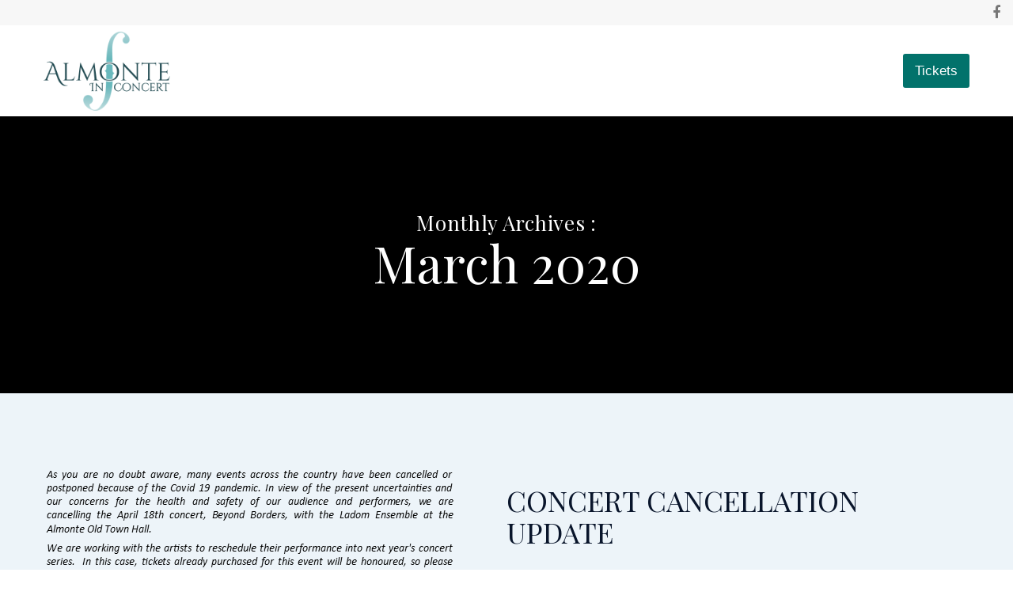

--- FILE ---
content_type: text/plain
request_url: https://www.google-analytics.com/j/collect?v=1&_v=j102&a=667741654&t=pageview&_s=1&dl=https%3A%2F%2Falmonteinconcert.com%2F2020%2F03%2F&ul=en-us%40posix&dt=March%202020&sr=1280x720&vp=1280x720&_u=IEBAAEABAAAAACAAI~&jid=513643226&gjid=1386374871&cid=277798985.1768515943&tid=UA-167209321-1&_gid=1550547011.1768515943&_r=1&_slc=1&z=157119964
body_size: -452
content:
2,cG-FTJTX7HCNR